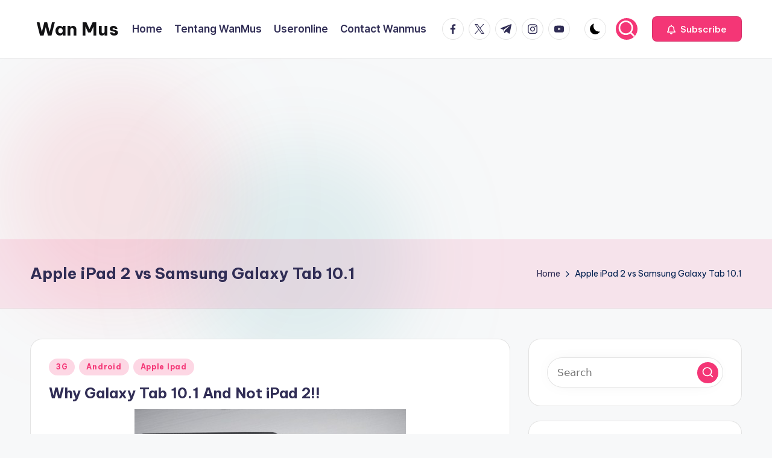

--- FILE ---
content_type: text/html; charset=utf-8
request_url: https://www.google.com/recaptcha/api2/aframe
body_size: 267
content:
<!DOCTYPE HTML><html><head><meta http-equiv="content-type" content="text/html; charset=UTF-8"></head><body><script nonce="EoQ3NW3nOzB3rCr2aJB9UQ">/** Anti-fraud and anti-abuse applications only. See google.com/recaptcha */ try{var clients={'sodar':'https://pagead2.googlesyndication.com/pagead/sodar?'};window.addEventListener("message",function(a){try{if(a.source===window.parent){var b=JSON.parse(a.data);var c=clients[b['id']];if(c){var d=document.createElement('img');d.src=c+b['params']+'&rc='+(localStorage.getItem("rc::a")?sessionStorage.getItem("rc::b"):"");window.document.body.appendChild(d);sessionStorage.setItem("rc::e",parseInt(sessionStorage.getItem("rc::e")||0)+1);localStorage.setItem("rc::h",'1769021204072');}}}catch(b){}});window.parent.postMessage("_grecaptcha_ready", "*");}catch(b){}</script></body></html>